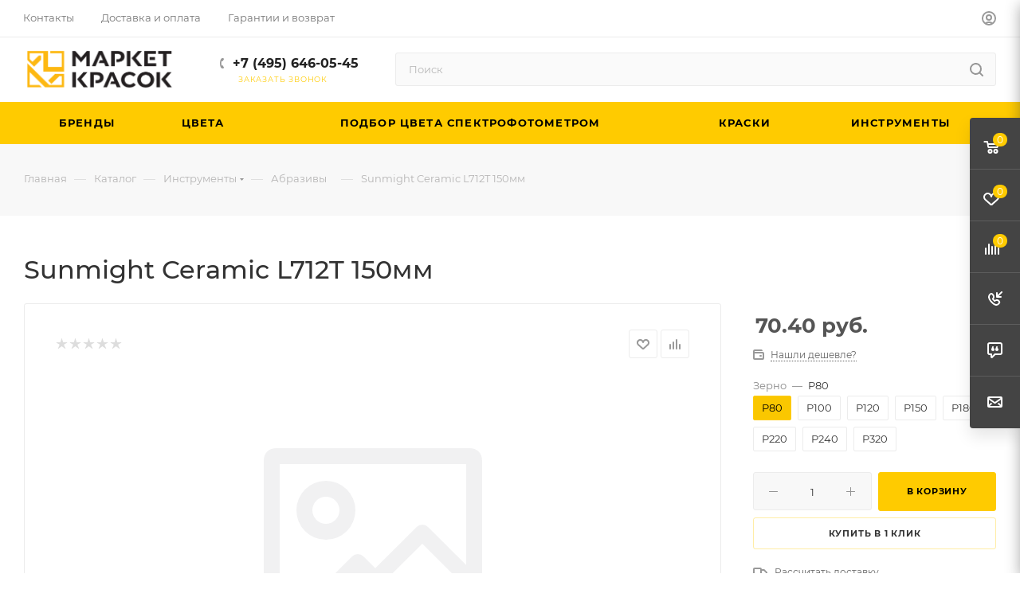

--- FILE ---
content_type: application/javascript
request_url: https://www.market-krasok.ru/bitrix/templates/aspro_max/js/select_offer_detail.min.js?v=2.3.1
body_size: 5951
content:
(function (window) {
    window.appAspro = window.appAspro || {}
  
    window.appAspro.skuDetailJSLoad = true
    
    
    function setDeliverySKU(th, obj) {
      var buyBlock = th.find(".offer_buy_block"),
        input_value = obj.CONFIG.MIN_QUANTITY_BUY;
  
      if (buyBlock.find("input[name=quantity]").length) {
        input_value = buyBlock.find("input[name=quantity]").val();
      }
  
      var $calculate = buyBlock.closest(".catalog_detail").find(".calculate-delivery");
      if ($calculate.length) {
        $calculate.each(function () {
          var $calculateSpan = $(this).find("span[data-event=jqm]").first();
  
          if ($calculateSpan.length) {
            var $clone = $calculateSpan.clone();
            $clone.attr("data-param-product_id", obj.ID).attr("data-param-quantity", input_value).removeClass("clicked");
            $clone.insertAfter($calculateSpan).on("click", function () {
              $(this).parent().addClass("loadings");
            });
            $calculateSpan.remove();
          }
  
          if ($(this).hasClass("with_preview")) {
            $(this).removeClass("inited");
  
            if (this.timerInitCalculateDelivery) {
              clearTimeout(this.timerInitCalculateDelivery);
            }
  
            var that = this;
            this.timerInitCalculateDelivery = setTimeout(function () {
              initCalculatePreview();
              that.timerInitCalculateDelivery = false;
            }, 1000);
          }
        });
  
        if (obj.CONFIG.ACTION === "ADD" && obj.CONFIG.CAN_BUY === true) {
          $calculate.show();
        } else {
          $calculate.hide();
        }
      }
  
      if (th.find(".cheaper_form").length) {
        var cheaper_form = th.find(".cheaper_form span");
        cheaper_form.data("autoload-product_name", obj.NAME);
        cheaper_form.data("autoload-product_id", obj.ID);
      }
  
      InitFancyBoxVideo();
  
      if (typeof obMaxPredictions === "object") {
        obMaxPredictions.showAll();
      }
    }
  
    function UpdatePropsSKU(container, obj) {
      if (!container.find(".js-offers-prop").length) {
        container = container.closest('.product-container')
      }
      const $props = container.find(".js-offers-prop:first");
      if ($props.length) {
        container.find(".js-prop").remove();
        if (obj["DISPLAY_PROPERTIES"]) {
          if (!Object.keys(obj["DISPLAY_PROPERTIES"]).length) {
            return;
          }
          if (!window["propTemplate"]) {
            let $clone = $props.clone();
            $clone.find("> *:not(:first-child)").remove();
            $clone.find(".js-prop-replace").removeClass("js-prop-replace").addClass("js-prop");
            $clone.find(".js-prop-title").text("#PROP_TITLE#");
            $clone.find(".js-prop-value").text("#PROP_VALUE#");
            $clone.find(".hint").remove();
            let cloneHtml = $clone.html();
            window["propTemplate"] = cloneHtml;
          }
  
          let html = "";
          for (let key in obj["DISPLAY_PROPERTIES"]) {
            let title = obj["DISPLAY_PROPERTIES"][key]["NAME"];
            let value = obj["DISPLAY_PROPERTIES"][key]["DISPLAY_VALUE"];
  
            let str = window["propTemplate"].replace("#PROP_TITLE#", title).replace("#PROP_VALUE#", value);
  
            html += str;
          }
          if (html) {
            $props[0].insertAdjacentHTML("beforeend", html);
          }
        }
      }
    }
  
    function UpdateGroupPropsSKU(wrapper, obj) {
      let container = wrapper.closest('.product-container');
      const $props = container.find(".js-offers-group-wrap:first");
      if ($props.length) {
        container.find(".js-offers-group").remove();
        container.find(".js-offers-group__item").remove();
        if (obj["DISPLAY_PROPERTIES"] && obj["PROPS_GROUP_HTML"]) {
          if (!Object.keys(obj["DISPLAY_PROPERTIES"]).length) {
            return;
          }
          let tmpDiv = document.createElement("div");
          tmpDiv.innerHTML = obj["PROPS_GROUP_HTML"];
          let offerPropGroups = tmpDiv.querySelectorAll(".js-offers-group");
          let noGroupContainer = container.find("[data-group-code='no-group']");
          if (offerPropGroups.length) {
            let groupCode, elementPropGroup;
            for (let keyGroup = 0; keyGroup < offerPropGroups.length; keyGroup++) {
              groupCode = offerPropGroups[keyGroup].getAttribute("data-group-code");
              elementPropGroup = container.find("[data-group-code='" + groupCode + "'] .js-offers-group__items-wrap");
              if (elementPropGroup.length) {
                elementPropGroup.append(offerPropGroups[keyGroup].querySelectorAll(".js-offers-group__item"));
              } else {
                if (noGroupContainer.length) {
                  noGroupContainer.before(offerPropGroups[keyGroup]);
                } else {
                  $props.append(offerPropGroups[keyGroup]);
                }
              }
            }
          }
        }
      }
    }
  
    function SetSliderPictSKU(wrapper, obj) {
      let detailContainer = wrapper.closest(".catalog_detail"),
        mainGalleryContainer = detailContainer.find('.detail-gallery-big');
        $gallery = detailContainer.find('.detail-gallery-big-slider:not(.detail-gallery-big-slider--magnifier)'),
        $galleryThumbWrap = detailContainer.find('.detail-gallery-big-slider-thumbs__inner'),
        $galleryThumb = detailContainer.find('.gallery-slider-thumb');
      
      if ($gallery.length && obj['GALLERY']) {
          const mainSlider = $gallery.data('swiper')
          const countPhoto = obj['GALLERY'].length
          const mainSlideClassList = $gallery.data('slideClassList');
          const slideHtml = [];
          const thumbsSlider = $galleryThumb.data('swiper');
          const thumbsSlideClassList = $galleryThumb.data('slideClassList');
          const slideThmbHtml = [];
          const bFastview = !!wrapper.closest(".fast_view_frame").length;
  
          if (countPhoto > 0) {
              for (let i in obj['GALLERY']) {
                  const image = obj['GALLERY'][i]
                  const title = (image['TITLE'] ? image['TITLE'] : obj['NAME'])
                  const alt = (image['ALT'] ? image['ALT'] : obj['NAME'])
                  if (typeof image === 'object') {
                      slideHtml.push(
                          '<div id="photo-' + i + '" class="' + mainSlideClassList + '">' +
                          '<a href="' + obj.GALLERY[i].BIG.src + '" data-fancybox="gallery' + (bFastview ? '_fast' : '') + '" class="detail-gallery-big__link popup_link fancy" title="' + title + '">' +
                          '<img class="detail-gallery-big__picture rounded3" src="' +
                          obj.GALLERY[i].SMALL.src + '" alt="' + alt + '" title="' + title + '" />' +
                          '</a>' +
                          '</div>'
                      );
                  }
              }
  
              if ($galleryThumb.length) {
                  if (countPhoto > 1) {
                      for (let i in obj['GALLERY']) {
                          const image = obj['GALLERY'][i]
                          const title = (image['TITLE'] ? image['TITLE'] : obj['NAME'])
                          const alt = (image['ALT'] ? image['ALT'] : obj['NAME'])
  
                          if (typeof image === 'object') {
                              slideThmbHtml.push(
                                  '<div id="thumb-photo-' + i + '" class="' + (i == 0 ? "swiper-slide-thumb-active " : '') + thumbsSlideClassList + '"' + 'data-big="' + obj.GALLERY[i].BIG.src + '">' +
                                  '<img class="gallery__picture" src="' +
                                  image.SMALL.src +
                                  '" alt="' + alt +
                                  '" title="' + title +
                                  '" data-xoriginalwidth="' + image.BIG.width +
                                  '" data-xoriginalheight="' + image.BIG.height + '" /> ' +
                                  '</div>'
                              );
                          }
                      }
                  }
                  $galleryThumb.attr('data-size', countPhoto)
              }
          } else {
              slideHtml.push(
                  '<div class="detail-gallery-big__item detail-gallery-big__item--big detail-gallery-big__item--no-image swiper-slide">' +
                  '<span ' + ' class="detail-gallery-big__link" >' +
                  '<img class="detail-gallery-big__picture one rounded3" src="' + appAspro.sku.mainItemForOffers.NO_PHOTO + '" alt="' +
                  obj.NAME + '" title="' + obj.NAME + '" />' +
                  '</span>' +
                  '</div>'
              );
          }
        
          //set image for send_gift
          if (countPhoto) {
            let newOfferImage = obj.GALLERY[0]["BIG"]["src"] ? obj.GALLERY[0]["BIG"]["src"] : obj.GALLERY[0]["SRC"];
            detailContainer.find('link[itemprop="image"]').attr("href", newOfferImage);
          }
        
          if (arAsproOptions["THEME"]["DETAIL_PICTURE_MODE"] == "MAGNIFIER") {
            var pict = "";
            
            if (obj.GALLERY && obj.GALLERY[0]) {
              pict =
                '<a href="javascript:void(0)" class="detail-gallery-big__link fancy_zoom line_link" title="' + obj.GALLERY[0].TITLE + '">' +
                '<img class="detail-gallery-big__picture rounded3 zoom_picture" border="0" src="' +
                obj.GALLERY[0].SMALL.src +
                '" alt="' +
                obj.GALLERY[0].ALT +
                '" title="' +
                obj.GALLERY[0].TITLE +
                '" data-xoriginal="' +
                obj.GALLERY[0].BIG.src +
                '" data-xoriginalwidth="' +
                obj.GALLERY[0].BIG.width +
                '" data-xoriginalheight="' +
                obj.GALLERY[0].BIG.height +
                '"/>' + 
                '</a>';
            } else {
              pict =
                '<span class="detail-gallery-big__link line_link" >' +
                '<img class="detail-gallery-big__picture one" border="0" src="' +
                appAspro.sku.mainItemForOffers.NO_PHOTO +
                '" alt="' +
                obj.NAME +
                '" title="' +
                obj.NAME +
                '" data-xoriginal2="' +
                appAspro.sku.mainItemForOffers.NO_PHOTO +
                '"/>' + 
                '</span>';
            }
            
            let xzoomPict = detailContainer.find(".line_link");
            if (xzoomPict.length) {
              xzoomPict.parent().html(pict);
            }
            InitZoomPict();
          }
  
          if (mainSlider !== undefined) {
              mainSlider.removeAllSlides();
              mainSlider.appendSlide(slideHtml);
              mainSlider.update();
          }
  
          if (thumbsSlider !== undefined) {
              thumbsSlider.removeAllSlides();
              thumbsSlider.appendSlide(slideThmbHtml);
              thumbsSlider.update();
          }
        
          detailContainer.find(".popup_video").remove();
          let popUpVideo = obj.POPUP_VIDEO ? obj.POPUP_VIDEO : appAspro.sku.mainItemForOffers.POPUP_VIDEO,
            bWithVideo = false;
  
          
          if (popUpVideo) {
            let popupHtml =
              '<div class="video-block popup_video ' +
              ' sm"><a class="various video_link image dark_link" href="' +
              popUpVideo +
              '" title="' +
              BX.message("POPUP_VIDEO") +
              '"><span class="play text-upper font_xs">' +
              /*BX.message("POPUP_VIDEO") +*/
              "</span></a></div>";
            if ($galleryThumbWrap.length) {
              $(popupHtml).appendTo($galleryThumbWrap);
              bWithVideo = true;
            } else if(bFastview) {
              let fastViewConteiner = detailContainer.find(".detail-stickers-wrap");
              if (fastViewConteiner.length) {
                $(popupHtml).appendTo(fastViewConteiner);
                bWithVideo = true;
              }
            }
          }
        
          if (bWithVideo) { 
            mainGalleryContainer.addClass('detail-gallery-big--with-video');
          } else {
            mainGalleryContainer.removeClass('detail-gallery-big--with-video');
          }
  
          InitFancyBox();
          InitFancyBoxVideo();
      }
    }
  
    function SetArticleSKU(wrapper, obj) {
      wrapper = wrapper.closest('.catalog_detail')
      let articleBlock = wrapper.find(".product-info-headnote__article .article");
      if (articleBlock) {
        var article_text = obj.ARTICLE ? obj.ARTICLE : "";
        if (!article_text && obj.SHOW_ARTICLE_SKU == "Y" && appAspro.sku.mainItemForOffers.ARTICLE) {
          article_text = appAspro.sku.mainItemForOffers.ARTICLE;
        }
        if (articleBlock.find(".article__value").length) {
          articleBlock.find(".article__value").text(article_text);
        }
        if (article_text) {
          articleBlock.show();
        } else {
          articleBlock.hide();
        }
        let article_name = obj.ARTICLE_NAME ? obj.ARTICLE_NAME : "";
        if (article_name && articleBlock.find(".article__title").length) {
          articleBlock.find(".article__title").text(article_name + ":");
        }
      }
    }
  
    function SetHrefSKU(wrapper, obj) {
      let titleHref = wrapper.find(".fast-view-title"),
        bottomHref = wrapper.find(".bottom-href-fast-view");
      if (titleHref.length) {
        titleHref.attr("href", obj.URL);
      }
      if (bottomHref.length) {
        bottomHref.attr("href", obj.URL);
      }
    }
  
    function SetServicesSKU(wrapper, obj) {
      var servWrap = wrapper.closest(".product-container").find(".buy_services_wrap");
      if (servWrap.length) {
        servWrap.attr("data-parent_product", obj["ID"]);
        servWrap.find(".services-item").each(function () {
          var serviceItem = $(this);
          var basketItem = arBasketAspro.SERVICES[serviceItem.attr("data-item_id") + "_" + obj["ID"]];
          
          if (typeof basketItem != "undefined" && basketItem["basket_id"]) {
            serviceItem.find('input[name="buy_switch_services"]').prop("checked", true);
            serviceItem.find('.counter_block input[name="quantity"]').val(basketItem.quantity);
            serviceItem.addClass("services_on");
          } else {
            serviceItem.removeClass("services_on");
            serviceItem.find('input[name="buy_switch_services"]').prop("checked", false);
          }
        });
      }
    }
  
    function SetTitleSKU(wrapper, obj) {
      if (arMaxOptions["THEME"]["CHANGE_TITLE_ITEM_DETAIL"] == "Y") {
        var skuName =
          typeof obj.IPROPERTY_VALUES === "object" && obj.IPROPERTY_VALUES.ELEMENT_PAGE_TITLE
            ? obj.IPROPERTY_VALUES.ELEMENT_PAGE_TITLE
            : obj.NAME;
        var skuWindowTitle =
          typeof obj.IPROPERTY_VALUES === "object" && obj.IPROPERTY_VALUES.ELEMENT_META_TITLE
            ? obj.IPROPERTY_VALUES.ELEMENT_META_TITLE
            : obj.NAME;
        var bFastView = wrapper.find(".fastview-product").length;
        if (bFastView) {
          wrapper.find(".fast-view-title").html(skuName);
        } else {
          $("h1").html(skuName);
          document.title = skuWindowTitle + "" + appAspro.sku.mainItemForOffers.POSTFIX;
          if (typeof ItemObj == "object") {
            ItemObj.TITLE = skuName;
            ItemObj.WINDOW_TITLE = skuWindowTitle;
          }
        }
      }
      $('.catalog_detail input[data-sid="PRODUCT_NAME"]').attr("value", $("h1").text());
    }
  
    function setDescriptionSKU(wrapper, obj) {
      var block = wrapper,
        detailTextBlock = block.closest(".product-container").find(".detail-text-wrap"),
        previewTextBlock = block.find(".preview-text-replace");
      if (detailTextBlock.length && appAspro.sku.mainItemForOffers.SHOW_SKU_DESCRIPTION) {
        if (obj.DETAIL_TEXT.length) {
          $(".detail-text-wrap").html(obj.DETAIL_TEXT);
        } else if (appAspro.sku.mainItemForOffers.DETAIL_TEXT.length) {
          $(".detail-text-wrap").html(appAspro.sku.mainItemForOffers.DETAIL_TEXT);
        }
      }
      if (previewTextBlock.length && appAspro.sku.mainItemForOffers.SHOW_SKU_DESCRIPTION) {
        if (obj.PREVIEW_TEXT.length) {
          previewTextBlock.html(obj.PREVIEW_TEXT);
        } else if (appAspro.sku.mainItemForOffers.PREVIEW_TEXT.length) {
          previewTextBlock.html(appAspro.sku.mainItemForOffers.PREVIEW_TEXT);
        }
      }
    }
  
    function setOfferSetSKU(wrapper, obj) {
      var mainWrap = wrapper.closest(".product-container"),
        offerSet = mainWrap.find("[data-offerSetId]"),
        currentOfferSet = mainWrap.find("[data-offerSetId=" + obj["ID"] + "]");
      if (offerSet.length) {
        offerSet.hide();
      }
      if (offerSet.length) {
        currentOfferSet.show();
      }
    }
  
    function SetViewedSKU(obj) {
      var arPriceItem = obj.MIN_PRICE;
        
      setViewedProduct(obj.ID, {
        PRODUCT_ID: appAspro.sku.mainItemForOffers.PRODUCT_ID,
        IBLOCK_ID: obj.IBLOCK_ID,
        NAME: obj.NAME,
        DETAIL_PAGE_URL: obj.URL,
        PICTURE_ID: obj.PREVIEW_PICTURE_FIELD
          ? obj.PREVIEW_PICTURE_FIELD.ID
          : obj.PARENT_PICTURE
            ? obj.PARENT_PICTURE.ID
            : obj.GALLERY.length
              ? obj.GALLERY[0].ID
              : false,
        CATALOG_MEASURE_NAME: obj.MEASURE,
        MIN_PRICE: arPriceItem,
        CAN_BUY: obj.CONFIG.CAN_BUY ? "Y" : "N",
        IS_OFFER: "Y",
        WITH_OFFERS: "N",
      });
    }
  
    function SetAdditionalGallerySKU(wrapper, obj) {
      var $gallery = wrapper.closest(".product-container").find(".additional-gallery");
  
      if (window.scrollTabsTimeout !== undefined) {
        clearTimeout(window.scrollTabsTimeout);
      }
      if (typeof ResizeScrollTabs === 'function') {
        window.scrollTabsTimeout = setTimeout(
          ResizeScrollTabs,
          20
        );
      }
  
      if ($gallery.length) {
        var bHidden = $gallery.hasClass("hidden"),
          bigGallery = $gallery.find(".big-gallery-block .owl-carousel"),
          smallGallery = $gallery.find(".small-gallery-block .row"),
          slideBigHtml = (slideSmallHtml = ""),
          descTab = $('.nav.nav-tabs [href="#desc"]').closest("li");
  
  
        var galleryItems = obj.ADDITIONAL_GALLERY.concat(appAspro.sku.mainItemForOffers.ADDITIONAL_GALLERY);
  
        if (galleryItems.length) {
          if (bHidden) {
            $gallery.removeClass("hidden");
            bigGallery.removeClass("owl-hidden");
            descTab.removeClass("hidden");
          }
  
          $gallery
            .find(".switch-item-block .switch-item-block__count-wrapper--small .switch-item-block__count-value")
            .text(galleryItems.length);
          $gallery
            .find(".switch-item-block .switch-item-block__count-wrapper--big .switch-item-block__count-value")
            .text(1 + "/" + galleryItems.length);
  
          for (var i in galleryItems) {
            if (typeof galleryItems[i] == "object") {
              slideBigHtml +=
                '<div class="item">' +
                '<a href="' +
                galleryItems[i].DETAIL.SRC +
                '" data-fancybox="big-gallery" class="fancy"><img class="picture" border="0" src="' +
                galleryItems[i].PREVIEW.src +
                '" alt="' +
                galleryItems[i].ALT +
                '" title="' +
                galleryItems[i].TITLE +
                '" /></a>' +
                "</div>";
  
              slideSmallHtml +=
                '<div class="col-md-3"><div class="item">' +
                '<a href="' +
                galleryItems[i].DETAIL.SRC +
                '" data-fancybox="small-gallery" class="fancy"><img class="picture" border="0" src="' +
                galleryItems[i].PREVIEW.src +
                '" alt="' +
                galleryItems[i].ALT +
                '" title="' +
                galleryItems[i].TITLE +
                '" /></a>' +
                "</div></div>";
            }
          }
  
          bigGallery.html(slideBigHtml);
          smallGallery.html(slideSmallHtml);
  
          if (bigGallery.data("owl.carousel") !== undefined) bigGallery.data("owl.carousel").destroy();
  
          InitOwlSlider();
          InitFancyBox();
          typeof ResizeScrollTabs === 'function' && ResizeScrollTabs();
        } else {
          $gallery.addClass("hidden");
          if ($gallery.closest('.tab-pane').find(".ordered-block").length <= 1 && $gallery.closest('.tab-pane').find(".detail-text-wrap").length === 0) {
            descTab.addClass("hidden");
            if (typeof SetActiveTab === "function") {
              SetActiveTab($(wrapper.closest(".product-container").find(".tabs > .nav-tabs > li")));
            }
            typeof ResizeScrollTabs === 'function' && ResizeScrollTabs();
          }
        }
      }
    }
  
    BX.addCustomEvent('onFinalActionSKUInfo', function (eventdata) {
      if (eventdata) {
        let wrapper = eventdata.wrapper;
        let objOffer = eventdata.offer;
        let isDetail = wrapper.hasClass('product-main');
        let isFastView = wrapper.find('.fastview-product').length;
        
        if (isDetail) {
          if (appAspro.sku.mainItemForOffers.hasOwnProperty('OID') && appAspro.sku.mainItemForOffers.OID && !isFastView) {
              setLocationSKU(objOffer.ID, appAspro.sku.mainItemForOffers.OID);
          }
          setDescriptionSKU(wrapper, objOffer);
          setDeliverySKU(wrapper, objOffer);
          UpdatePropsSKU(wrapper, objOffer);
          UpdateGroupPropsSKU(wrapper, objOffer);
          SetSliderPictSKU(wrapper, objOffer);
          SetArticleSKU(wrapper, objOffer);
          SetServicesSKU(wrapper, objOffer);
          SetTitleSKU(wrapper, objOffer);
          SetViewedSKU(objOffer);
          SetAdditionalGallerySKU(wrapper, objOffer);
          setOfferSetSKU(wrapper, objOffer);
          if (typeof setNewHeader === "function" && arMaxOptions["THEME"]["SHOW_HEADER_GOODS"] === "Y") {
            setNewHeader(objOffer);
          }
          if (isFastView) {
            SetHrefSKU(wrapper, objOffer);
          }
        }
      }
    });
  })(window);

--- FILE ---
content_type: application/javascript
request_url: https://www.market-krasok.ru/bitrix/templates/aspro_max/js/select_offer_func.min.js?v=2.3.1
body_size: 9108
content:
window.appAspro = window.appAspro || {}

if (!window.appAspro.sku) {
  window.appAspro.sku = {
    xhr: {},
    obOffers: {},
    mainItemForOffers: {},
    init: function (options) {
      const optionDefault = {
        containerClass: '.bx_catalog_item_scu.js-selected',
        depth: 0,
        strPropValue: '',
        selectedValues: '',
        showAbsent: true,
        isDetail: false
      };
      this.options = Object.assign({}, optionDefault, options);
      
    },
    
    GetRowValues: function (arFilter, index, offersTree) {
      var i = 0,
        j,
        arValues = [],
        boolSearch = false,
        boolOneSearch = true;

      if (0 === arFilter.length) {
        for (i = 0; i < offersTree.length; i++) {
          if (!BX.util.in_array(offersTree[i].TREE[index], arValues))
            arValues[arValues.length] = offersTree[i].TREE[index].toString();
        }
        boolSearch = true;
      } else {
        for (i = 0; i < offersTree.length; i++) {
          boolOneSearch = true;
          for (j in arFilter) {
            if (arFilter[j].toString() !== offersTree[i].TREE[j].toString()) {
              boolOneSearch = false;
              break;
            }
          }

          if (boolOneSearch) {
            if (!BX.util.in_array(offersTree[i].TREE[index], arValues))
              arValues[arValues.length] = offersTree[i].TREE[index].toString();
            boolSearch = true;
          }
        }
      }
      return (boolSearch ? arValues : false);
    },

    GetCanBuy: function (arFilter, offersTree) {
      var i = 0,
        j,
        boolSearch = false,
        boolOneSearch = true;

      for (i = 0; i < offersTree.length; i++) {
        boolOneSearch = true;
        for (j in arFilter) {
          if (arFilter[j].toString() !== offersTree[i].TREE[j].toString()) {
            boolOneSearch = false;
            break;
          }
        }
        if (boolOneSearch) {
          if (offersTree[i].CAN_BUY) {
            boolSearch = true;
            break;
          }
        }
      }
      return boolSearch;
    },

    decodeHtmlEntity: function (str) {
      return str.replace(/&#(\d+);/g, function (match, dec) {
        return String.fromCharCode(dec);
      });
    },

    checkPriceRange: function (quantity, obj) {
      if (typeof quantity === 'undefined' || !obj.PRICE_MATRIX)
        return;

      var range, found = false, rangeSelected = '';
      for (var i in obj.PRICE_MATRIX.ROWS) {
        if (obj.PRICE_MATRIX.ROWS.hasOwnProperty(i)) {
          range = obj.PRICE_MATRIX.ROWS[i];
          if (
            parseInt(quantity) >= parseInt(range.QUANTITY_FROM)
            && (
              range.QUANTITY_TO == '0'
              || parseInt(quantity) <= parseInt(range.QUANTITY_TO)
            )
          ) {
            found = true;
            return i;
          }
        }
      }

      if (!found && (range = this.getMinPriceRange(obj))) {
        rangeSelected = range;

        return rangeSelected;
      }

      for (var k in obj.ITEM_PRICES) {
        if (obj.ITEM_PRICES.hasOwnProperty(k)) {
          if (k == rangeSelected) {
            return k;
          }
        }
      }
    },

    getMinPriceRange: function (obj) {
      var range, found = '';

      for (var i in obj.PRICE_MATRIX.ROWS) {
        if (obj.PRICE_MATRIX.ROWS.hasOwnProperty(i)) {
          if (
            !range
            || parseInt(obj.PRICE_MATRIX.ROWS[i].QUANTITY_FROM) < parseInt(range.QUANTITY_FROM)
          ) {
            range = obj.PRICE_MATRIX.ROWS[i];
            found = i;
          }
        }
      }

      return i;
    },

    /*set blocks*/
    setActualDataBlock: function (th, obj) {
      /*wish|like*/
      this.setLikeBlock(th, '.like_icons .wish_item_button', obj, 'DELAY');
      this.setLikeBlock(th, '.like_icons .compare_item_button', obj, 'COMPARE');
      /**/

      /*buy*/
      this.setBuyBlock(th, obj);
      /**/

      if (this.options.isDetail) {
        /*wish|like*/
        this.setLikeBlock($('.product-container'), '.product-info-headnote__toolbar .wish_item_button', obj, 'DELAY');
        this.setLikeBlock($('.product-container'), '.product-info-headnote__toolbar .compare_item_button', obj, 'COMPARE');
        /**/
        /*store amount block*/
        if (typeof setElementStore === "function") {
          setElementStore("", obj.ID);
        }
        /**/
      }
    },
    /**/

    /*set compare/wish*/
    setLikeBlock: function (th, className, obj, type) {
      var block = th;

      block.find(className).attr('data-item', obj.ID);
      block.find(className).find('span').attr('data-item', obj.ID);

      if (arBasketAspro[type]) {
        block.find(className).find('.to').removeClass('added').css('display', 'block');
        block.find(className).find('.in').hide();

        if (arBasketAspro[type][obj.ID] !== undefined) {
          block.find(className).find('.to').hide();
          block.find(className).find('.in').addClass('added').css('display', 'block');
        }
      }
    },
    /**/

    /*set buy*/
    setBuyBlock: function (th, obj, index) {
      
      $.urlParam = function(name){
        var params = new RegExp('[\?&]' + name + '=([^&#]*)').exec(window.location.href);
        var paramResult = "";
        if(Array.isArray(params)) {
          var paramResult =  "-" + params[1];         
        }
        return paramResult;
      } 

      var buyBlock = th.find('.offer_buy_block').first(),
        input_value = obj.CONFIG.MIN_QUANTITY_BUY,
        bList = (buyBlock.find('.counter_wrapp.list').length),
        bShowCounter = (!this.options.isDetail && obj.CONFIG.OPTIONS.USE_PRODUCT_QUANTITY_LIST) || (this.options.isDetail && obj.CONFIG.OPTIONS.USE_PRODUCT_QUANTITY_DETAIL);

      if (buyBlock.find('.counter_wrapp .counter_block').length)
        buyBlock.find('.counter_wrapp .counter_block').attr('data-item', obj.ID + $.urlParam('tint_color'));

      if (typeof window["obSkuQuantys"][obj.ID] != "undefined")
        input_value = window["obSkuQuantys"][obj.ID];

      if ((bShowCounter && obj.CONFIG.ACTION == "ADD") && obj.CAN_BUY) {
        var max = (obj.CONFIG.MAX_QUANTITY_BUY > 0 ? "data-max='" + obj.CONFIG.MAX_QUANTITY_BUY + "'" : ""),
          min = obj.CONFIG.SET_MIN_QUANTITY_BUY ? "data-min='" + obj.CONFIG.MIN_QUANTITY_BUY + "'" : "",
          counterHtml = '<span class="minus dark-color"' + min + '><i class="svg inline  svg-inline-wish ncolor colored1" aria-hidden="true"><svg width="11" height="1" viewBox="0 0 11 1"><rect width="11" height="1" rx="0.5" ry="0.5"></rect></svg></i></span>' +
            '<input type="text" class="text" name="' + obj.PRODUCT_QUANTITY_VARIABLE + '" value="' + input_value + '" />' +
            '<span class="plus dark-color" ' + max + '><i class="svg inline  svg-inline-wish ncolor colored1" aria-hidden="true"><svg width="11" height="11" viewBox="0 0 11 11"><path d="M1034.5,193H1030v4.5a0.5,0.5,0,0,1-1,0V193h-4.5a0.5,0.5,0,0,1,0-1h4.5v-4.5a0.5,0.5,0,0,1,1,0V192h4.5A0.5,0.5,0,0,1,1034.5,193Z" transform="translate(-1024 -187)"></path></svg></i></span>';

        if (arBasketAspro["BASKET"] && arBasketAspro["BASKET"][obj.ID] !== undefined) {
          if (buyBlock.find('.counter_wrapp .counter_block').length) {
            buyBlock.find('.counter_wrapp .counter_block').hide();
          }
          else {
            if (bList || this.options.isDetail)
              buyBlock.find('.counter_wrapp').prepend('<div class="counter_block_inner"><div class="counter_block ' + (this.options.isDetail ? 'md' : 'big') + '" data-item="' + obj.ID + $.urlParam('tint_color') + '"></div></div>');
            else
              buyBlock.find('.counter_wrapp').prepend('<div class="counter_block big" data-item="' + obj.ID + $.urlParam('tint_color') + '"></div>');
            buyBlock.find('.counter_wrapp .counter_block').html(counterHtml).hide();
          }
        }
        else {
          if (buyBlock.find('.counter_wrapp .counter_block').length) {
            buyBlock.find('.counter_wrapp .counter_block_inner').show();
            buyBlock.find('.counter_wrapp .counter_block').html(counterHtml).show();
          }
          else {
            if (bList || this.options.isDetail)
              buyBlock.find('.counter_wrapp').prepend('<div class="counter_block_inner"><div class="counter_block ' + (this.options.isDetail ? 'md' : 'big') + '" data-item="' + obj.ID + $.urlParam('tint_color') + '"></div></div>');
            else
              buyBlock.find('.counter_wrapp').prepend('<div class="counter_block big" data-item="' + obj.ID + $.urlParam('tint_color') + '"></div>');
            buyBlock.find('.counter_wrapp .counter_block').html(counterHtml);
          }
        }
      }
      else {
        if (buyBlock.find('.counter_wrapp .counter_block').length)
          buyBlock.find('.counter_wrapp .counter_block').hide();
      }

      var className = ((obj.CONFIG.ACTION == "ORDER") || !obj.CAN_BUY || !bShowCounter || (obj.CONFIG.ACTION == "SUBSCRIBE" && obj.CATALOG_SUBSCRIBE == "Y") ? "wide" : "");

      if (obj.CAN_BUY) {
        let spanOCB = th.find('.like_icons.block .wrapp_one_click [data-item]');
        if (spanOCB) {
          spanOCB.attr('data-item', obj.ID + $.urlParam('tint_color'));
          spanOCB.attr('data-iblockID', obj.IBLOCK_ID);
          spanOCB.attr('data-quantity', obj.CONFIG.MIN_QUANTITY_BUY);
          spanOCB.attr('onclick', 'oneClickBuy(\'' + obj.ID + $.urlParam('tint_color') + '\', \'' + obj.IBLOCK_ID_PARENT + '\', this)')
        }
      }

      if (buyBlock.find('.button_block').length) {
        if (arBasketAspro["BASKET"] && arBasketAspro["BASKET"][obj.ID + $.urlParam('tint_color')] !== undefined) {
          buyBlock.find('.button_block').addClass('wide').html(obj.HTML);
          markProductAddBasket(obj.ID + $.urlParam('tint_color'));
        }
        else {
          if (className) {
            buyBlock.find('.button_block').addClass('wide').html(obj.HTML);
            if (arBasketAspro["SUBSCRIBE"] && arBasketAspro["SUBSCRIBE"][obj.ID + $.urlParam('tint_color')] !== undefined)
              markProductSubscribe(obj.ID + $.urlParam('tint_color'));
          }
          else {
            buyBlock.find('.button_block').removeClass('wide').html(obj.HTML);
          }
        }
      }
      else {
        buyBlock.find('.counter_wrapp').append('<div class="button_block ' + className + '">' + obj.HTML + '</div>');
        if (arBasketAspro["BASKET"] && arBasketAspro["BASKET"][obj.ID + $.urlParam('tint_color')] !== undefined)
          markProductAddBasket(obj.ID + $.urlParam('tint_color'));
        if (arBasketAspro["SUBSCRIBE"] && arBasketAspro["SUBSCRIBE"][obj.ID + $.urlParam('tint_color')] !== undefined)
          markProductSubscribe(obj.ID) + $.urlParam('tint_color');
      }

      if (th.closest('.list').length) // is list view
      {
        var inner = buyBlock.parent();

        if (inner.find('.wrapp-one-click').length)
          inner.find('.wrapp-one-click').remove();

        if (obj.CONFIG.ACTION !== "NOTHING") {
          inner.append(obj.ONE_CLICK_BUY_HTML);
        }
        else {
          if (inner.find('.wrapp-one-click').length)
            inner.find('.wrapp-one-click').remove();
        }
      }

      //detail ocb
      if (th.closest('.product-main').length) // is detail view
      {
        if (buyBlock.find('.wrapp-one-click').length)
          buyBlock.find('.wrapp-one-click').remove();

        if (obj.CONFIG.ACTION !== "NOTHING") {
          buyBlock.append(obj.ONE_CLICK_BUY_HTML);
        }
      }

      buyBlock.fadeIn();
      buyBlock.find('.counter_wrapp .counter_block input').data('product', 'offersTree');
      this.setPriceAction(obj, 'Y', '', th);
    },
    /**/

    setPriceAction: function (obj, sku, change, wrapper) {
      if (obj == "" || typeof obj === "undefined")
        obj = this.obOffers[wrapper.find('.counter_wrapp:first').data('index')];
        console.log(obj);
      var measure = obj.MEASURE && obj.SHOW_MEASURE == "Y" ? obj.MEASURE : '';
      var check_quantity = '',
        currentPriceSelected = '',
        is_sku = (typeof sku !== 'undefined' && sku == 'Y');

      window["obSkuQuantys"][obj.ID] = obj.CONFIG.MIN_QUANTITY_BUY;
      if (wrapper.find('input[name=quantity]:first').length)
        window["obSkuQuantys"][obj.ID] = wrapper.find('input[name=quantity]:first').val();

      if (obj.USE_PRICE_COUNT && obj.PRICE_MATRIX) {
        currentPriceSelected = this.checkPriceRange(window["obSkuQuantys"][obj.ID], obj);
        if (obj.PRICE_MATRIX_HTML) {
          this.setPriceMatrix(obj.PRICE_MATRIX_HTML, obj, currentPriceSelected, wrapper);
        } else {
          if ('PRICES' in obj && obj.PRICES) {
            this.setPrice(obj.PRICES, measure, obj, wrapper);
          }
          obj.noSetPrice = true
          this.setPriceMatrix(obj.PRICE_MATRIX_HTML, obj, currentPriceSelected, wrapper);
        }
      }
      else {
        if ('PRICES' in obj && obj.PRICES) {
          this.setPrice(obj.PRICES, measure, obj, wrapper);
        }
      }

      wrapper.find(".cost .with_matrix.price_matrix_wrapper").removeClass("no-popup");
      if (!wrapper.find(".cost .js_price_wrapper .more-item-info").length) {
        wrapper.find(".cost .with_matrix.price_matrix_wrapper").addClass("no-popup");
      }

      if (arMaxOptions['THEME']['SHOW_TOTAL_SUMM'] == 'Y') {
        if (obj.check_quantity)
          check_quantity = 'Y';
        else {
          var check_quantity = ((typeof change !== 'undefined' && change == 'Y') ? change : '');
          if (check_quantity)
            obj.check_quantity = true;
        }

        check_quantity = is_sku = '';

        if (typeof obj.ITEM_PRICES[currentPriceSelected] !== 'undefined') {
          setPriceItem(wrapper, window["obSkuQuantys"][obj.ID], obj.ITEM_PRICES[currentPriceSelected].DISCOUNT_PRICE, check_quantity, is_sku);
        }
        else {
          setPriceItem(wrapper, window["obSkuQuantys"][obj.ID], obj.MIN_PRICE.DISCOUNT_VALUE, check_quantity, is_sku);
        }
      }
    },


    setPriceMatrix: function (sPriceMatrix, obj, currentPriceSelected, wrapper) {
      if (wrapper.find('.cost').length) {
        var measure = obj.MEASURE && obj.SHOW_MEASURE == "Y" ? obj.MEASURE : '',
          strPrice = '';
        strPrice = getCurrentPrice(obj.ITEM_PRICES[currentPriceSelected].DISCOUNT_PRICE, obj.ITEM_PRICES[currentPriceSelected].CURRENCY, obj.ITEM_PRICES[currentPriceSelected].PRINT_DISCOUNT_PRICE);
        if (measure)
          strPrice += '<span class="price_measure">/' + measure + '</span>';
        wrapper.find('.not_matrix').hide();
        wrapper.find('.with_matrix .price_value_block').html(strPrice);

        if (obj.SHOW_OLD_PRICE) {
          if (parseFloat(obj.ITEM_PRICES[currentPriceSelected].PRICE) > parseFloat(obj.ITEM_PRICES[currentPriceSelected].DISCOUNT_PRICE)) {
            wrapper.find('.with_matrix .discount .values_wrapper').html(getCurrentPrice(obj.ITEM_PRICES[currentPriceSelected].PRICE, obj.ITEM_PRICES[currentPriceSelected].CURRENCY, obj.ITEM_PRICES[currentPriceSelected].PRINT_PRICE));
            wrapper.find('.with_matrix .discount').css('display', '');
          }
          else {
            wrapper.find('.with_matrix .discount').html('');
            wrapper.find('.with_matrix .discount').css('display', 'none');
          }
        }
        else {
          wrapper.find('.with_matrix .discount').html('');
          wrapper.find('.with_matrix .discount').css('display', 'none');
        }

        if (obj.ITEM_PRICES[currentPriceSelected].PERCENT > 0) {
          if (obj.SHOW_DISCOUNT_PERCENT_NUMBER) {
            if (obj.ITEM_PRICES[currentPriceSelected].PERCENT > 0 && obj.ITEM_PRICES[currentPriceSelected].PERCENT < 100) {
              if (!wrapper.find('.with_matrix .sale_block .sale_wrapper .value').length)
                $('<div class="value"></div>').insertBefore(wrapper.find('.with_matrix .sale_block .sale_wrapper .text'));

              wrapper.find('.with_matrix .sale_block .sale_wrapper .value').html('-<span>' + obj.ITEM_PRICES[currentPriceSelected].PERCENT + '</span>%');
            }
            else {
              if (wrapper.find('.with_matrix .sale_block .sale_wrapper .value').length)
                wrapper.find('.with_matrix .sale_block .sale_wrapper .value').remove();
            }
          }

          wrapper.find('.with_matrix .sale_block .text .values_wrapper').html(getCurrentPrice(obj.ITEM_PRICES[currentPriceSelected].DIFF, obj.ITEM_PRICES[currentPriceSelected].CURRENCY, obj.ITEM_PRICES[currentPriceSelected].PRINT_DIFF));
          wrapper.find('.with_matrix .sale_block').show();
        }
        else {
          wrapper.find('.with_matrix .sale_block').hide();
        }

        wrapper.find('.sale_block.normal').hide();
        wrapper.find('.with_matrix').show();

        if (obj.SHOW_DISCOUNT_PERCENT) {
          wrapper.find('.cost > .price:not(.discount)').closest('.cost').find('.sale_block:not(.matrix)').hide();
          wrapper.find('.cost > .price:not(.discount)').closest('.cost').find('.sale_block:not(.matrix) .text span').html('');
        }

        if (!obj.noSetPrice) {
          wrapper.find('.cost .js_price_wrapper').html(obj.PRICE_MATRIX_HTML);
          if (obj.SHOW_POPUP_PRICE)
            wrapper.find('.cost .js_price_wrapper').append('<div class="js-show-info-block more-item-info rounded3 bordered-block text-center"><i class="svg inline  svg-inline-fw" aria-hidden="true"><svg xmlns="http://www.w3.org/2000/svg" width="8" height="2" viewBox="0 0 8 2"><path data-name="Ellipse 292 copy 3" class="cls-1" d="M320,4558a1,1,0,1,1-1,1A1,1,0,0,1,320,4558Zm-3,0a1,1,0,1,1-1,1A1,1,0,0,1,317,4558Zm6,0a1,1,0,1,1-1,1A1,1,0,0,1,323,4558Z" transform="translate(-316 -4558)"></path></svg></i></div>');

        } else {
          wrapper.find('.cost .js_price_wrapper > .price_matrix_wrapper ').hide();
        }

        var eventdata = { product: wrapper, measure: measure, config: this.config, offer: obj, obPrice: obj.ITEM_PRICES[currentPriceSelected] };
        BX.onCustomEvent('onAsproSkuSetPriceMatrix', [eventdata])
      }
    },

    setPrice: function (obPrices, measure, obj, wrapper) {
      if (wrapper.find('.cost.prices').length) {
        var measure = obj.MEASURE && obj.SHOW_MEASURE == "Y" ? obj.MEASURE : '',
          product = wrapper,
          obPrices = obj.PRICES;
          
        if (typeof (obPrices) == 'object') {
          wrapper.find('.with_matrix').hide();
          wrapper.find('.cost .js_price_wrapper').html(obj.PRICES_HTML);

          var eventdata = { product: product, measure: measure, config: this.config, offer: obj, obPrices: obPrices };
          BX.onCustomEvent('onAsproSkuSetPrice', [eventdata])
        }
      }
    },

    /*set store quantity*/
    setQuantityStore: function (wrapper, ob, text, html) {
      let $wrappers = wrapper;
      if (wrapper.hasClass('product-main')) {
        // there 2 places to replace in detail page (desktop & mobile)
        $wrappers = wrapper.closest('.catalog_detail').find('.product-main');
      }

      if (parseFloat(ob.MAX_QUANTITY) > 0)
        $wrappers.find('.item-stock .icon').removeClass('order').addClass('stock');
      else
        $wrappers.find('.item-stock .icon').removeClass('stock').addClass('order');

      $wrappers.find('.item-stock .icon + span').html(text);
      // $wrappers.find('.item-stock').addClass('js-show-stores').data('id', ob.ID);
      $wrappers.find('.item-stock').data('id', ob.ID);

      $wrappers.find('.sa_block .js-info-block').remove();
    },

    UpdateImages: function (wrapper, obj) {
      if (obj.GALLERY && !wrapper.hasClass("table-view__item")) {
        let obOfferGalery = $(obj.GALLERY_HTML).children();
        wrapper.find('.image_wrapper_block .thumb').html(obOfferGalery);
      }
      else {
        if (!!obj.PICTURE) {
          wrapper.find('.thumb img').attr('src', obj.PICTURE);
        }
      }
    },

    UpdateName: function (wrapper, obj) {
      if (!this.options.isDetail && arMaxOptions["THEME"]["CHANGE_TITLE_ITEM_LIST"] === "Y") {
        var skuName = typeof obj.IPROPERTY_VALUES === 'object' && obj.IPROPERTY_VALUES.ELEMENT_PAGE_TITLE ? obj.IPROPERTY_VALUES.ELEMENT_PAGE_TITLE : obj.NAME;

        var skuAlt = typeof obj.PREVIEW_PICTURE_FIELD === 'object' && obj.PREVIEW_PICTURE_FIELD.DESCRIPTION ? obj.PREVIEW_PICTURE_FIELD.DESCRIPTION : (typeof obj.IPROPERTY_VALUES === 'object' && obj.IPROPERTY_VALUES.ELEMENT_PREVIEW_PICTURE_FILE_ALT ? obj.IPROPERTY_VALUES.ELEMENT_PREVIEW_PICTURE_FILE_ALT : obj.NAME);

        var skuTitle = typeof obj.PREVIEW_PICTURE_FIELD === 'object' && obj.PREVIEW_PICTURE_FIELD.DESCRIPTION ? obj.PREVIEW_PICTURE_FIELD.DESCRIPTION : (typeof obj.IPROPERTY_VALUES === 'object' && obj.IPROPERTY_VALUES.ELEMENT_PREVIEW_PICTURE_FILE_TITLE ? obj.IPROPERTY_VALUES.ELEMENT_PREVIEW_PICTURE_FILE_TITLE : obj.NAME);
        
        wrapper.find('.item-title span').html(skuName)
        wrapper.find('.image_wrapper_block img').attr('alt', this.decodeHtmlEntity(skuAlt))
        wrapper.find('.image_wrapper_block img').attr('title', this.decodeHtmlEntity(skuTitle))
      }
    },

    UpdateLink: function (wrapper, obj) {
      if (!!obj.URL) {
        var arUrl = obj.URL.split("?");
        if (arUrl.length > 1 && wrapper.find('.item-title > a').length > 0) {
          var arUrl2 = wrapper.find('.item-title > a').attr('href').split("?");
          if (arUrl2.length > 1) {
            const fastViewBlock = wrapper.find('[data-name="fast_view"]')
            const newUrl = wrapper.find('.item-title > a').attr('href').replace(arUrl2[1], arUrl[1]);
            wrapper.find('.item-title > a').attr('href', newUrl);
            wrapper.find('.thumb').attr('href', newUrl);
            wrapper.find('.thumb').removeClass('shine');
            if (fastViewBlock.length) {
              fastViewBlock.attr('data-param-item_href', encodeURIComponent(newUrl));
              fastViewBlock.parent().html(fastViewBlock.parent().html()); //need for correct jqm url when you change offers
            }
          }
        }
      }
    },

    UpdateArticle: function (wrapper, obj) {
      if (wrapper.find('.article_block')) {
        var article_text = (obj.ARTICLE ? obj.ARTICLE : '');
        if (!article_text
          && obj.SHOW_ARTICLE_SKU == 'Y'
          && obj.ARTICLE_SKU
        ) {
          article_text = obj.ARTICLE_SKU;
        }
        if (wrapper.find('.article_block > div').length) {
          wrapper.find('.article_block > div').text(article_text);
        } else {
          wrapper.find('.article_block').text(article_text);
        }
      }
    },

    UpdateProps: function (wrapper, obj) {
      if (wrapper.find('.table-view__props-wrapper').length) {
        this.UpdatePropsTable(wrapper, obj);
      }
      else if (wrapper.find('.properties').length) {
        var props = '';
        if (obj.DISPLAY_PROPERTIES) {
          if (wrapper.find('.properties.list').length) {
            for (var j in obj.DISPLAY_PROPERTIES) {
              props += '<div class="properties__item properties__item--compact font_xs">' +
                '<div class="properties__title properties__item--inline muted">' + obj.DISPLAY_PROPERTIES[j]['NAME'] + '</div>' +
                '<div class="properties__hr properties__item--inline muted">&mdash;</div>' +
                '<div class="properties__value properties__item--inline darken">' + obj.DISPLAY_PROPERTIES[j]['DISPLAY_VALUE'] + '</div>' +
                '</div>';
            }
          }
          else {
            for (var j in obj.DISPLAY_PROPERTIES) {
              props += '<div class="properties__item">' +
                '<div class="properties__title font_sxs muted">' + obj.DISPLAY_PROPERTIES[j]['NAME'] + '</div>' +
                '<div class="properties__value font_sm darken">' + obj.DISPLAY_PROPERTIES[j]['DISPLAY_VALUE'] + '</div>' +
                '</div>';
            }
          }
        }
        wrapper.find('.properties .properties__container_js').html(props);
      }
      else if (wrapper.find('.props_list.js-container').length) {
        var props = '';
        if (obj.DISPLAY_PROPERTIES) {
          for (var j in obj.DISPLAY_PROPERTIES) {
            props += '<tr>' +
              '<td><span>' + obj.DISPLAY_PROPERTIES[j]['NAME'] + '</span></td>' +
              '<td><span>' + obj.DISPLAY_PROPERTIES[j]['DISPLAY_VALUE'] + '</span></td>' +
              '</tr>';
          }
        }
        wrapper.find('.props_list.js-container').html(props).show();
      }
    },

    ChangeInfo: function (wrapper, currentOfferId = 0) {
      if (currentOfferId) {
        wrapper.find('.counter_wrapp').data('index', currentOfferId); // set current sku
        
        this.UpdateImages(wrapper, this.obOffers[currentOfferId]);
        this.UpdateName(wrapper, this.obOffers[currentOfferId]);
        this.UpdateLink(wrapper, this.obOffers[currentOfferId]);

        if (wrapper.find('.total_summ').length)
          wrapper.find('.total_summ').slideUp();

        this.setActualDataBlock(wrapper, this.obOffers[currentOfferId]);

        wrapper.find('.to-cart:first').data("item", this.obOffers[currentOfferId].ID);

        this.setQuantityStore(wrapper, this.obOffers[currentOfferId], this.obOffers[currentOfferId].AVAILIABLE.TEXT, this.obOffers[currentOfferId].AVAILIABLE.HTML);
        showItemStoresAmount();

        this.UpdateArticle(wrapper, this.obOffers[currentOfferId]);

        if (wrapper.find('.quantity_block .values').length)
          wrapper.find('.quantity_block .values .item span.value').text(this.obOffers[currentOfferId].MAX_QUANTITY).css({ 'opacity': '1' });

        this.UpdateProps(wrapper, this.obOffers[currentOfferId]);

        /*set discount*/
        if (this.obOffers[currentOfferId].SHOW_DISCOUNT_TIME_EACH_SKU == 'Y') {
          initCountdownTime(wrapper, this.obOffers[currentOfferId].DISCOUNT_ACTIVE);
        }
        /**/        
      }
    },

    GetCurrentOfferIndex: function (offersTree) {
      let i = 0,
        j,
        index = -1,
        boolOneSearch = true;

      if ($(this.options.containerClass).data('selected')) {
        this.options.selectedValues = $(this.options.containerClass).data('selected');
      }

      for (i = 0; i < offersTree.length; i++) {
        boolOneSearch = true;
        for (j in this.options.selectedValues) {
          if (this.options.selectedValues[j]) {
            if (this.options.selectedValues[j].toString() !== offersTree[i].TREE[j].toString()) {
              boolOneSearch = false;
              break;
            }
          }
        }
        if (boolOneSearch) {
          index = i;
          break;
        }
      }

      return index;
    },

    UpdatePropsTable: function (wrapper, curOffer) {
      const $props = wrapper.find('.js-offers-prop:first');
      if ($props.length) {
        wrapper.find('.js-prop').remove();
        if (curOffer['DISPLAY_PROPERTIES']) {
          if (!Object.keys(curOffer['DISPLAY_PROPERTIES']).length) {
            return;
          }
          if (!window['propTemplate']) {
            let $clone = $props.clone()
            $clone.find('> *:not(:first-child)').remove()
            $clone.find('.js-prop-replace').removeClass('js-prop-replace').addClass('js-prop');
            $clone.find('.js-prop-title').text('#PROP_TITLE#')
            $clone.find('.js-prop-value').text('#PROP_VALUE#')
            $clone.find('.hint').remove()
            let cloneHtml = $clone.html()
            window['propTemplate'] = cloneHtml;
          }

          let html = '';
          for (let key in curOffer['DISPLAY_PROPERTIES']) {
            let title = curOffer['DISPLAY_PROPERTIES'][key]['NAME'];
            let value = curOffer['DISPLAY_PROPERTIES'][key]['DISPLAY_VALUE'];

            let str = window['propTemplate']
              .replace('#PROP_TITLE#', title)
              .replace('#PROP_VALUE#', value);

            html += str;
          }
          if (html) {
            $props[0].insertAdjacentHTML('beforeend', html);
          }
        }
      }
    },

    UpdateRow: function (intNumber, activeID, showID, canBuyID) {
      var i = 0,
        showI = 0,
        value = '',
        countShow = 0,
        obData = {},
        obDataCont = {},
        isCurrent = false,
        selectIndex = 0,
        RowItems = null;

      if (-1 < intNumber && intNumber < $(this.options.containerClass + ' .item_wrapper').length) {
        propMode = $(this.options.containerClass + ' .item_wrapper:eq(' + intNumber + ') > div').data('display_type');
        selectMode = ('SELECT' === propMode);

        var tag = (selectMode ? 'option' : 'li'),
          hideClass = (selectMode ? 'hidden' : 'missing');

        RowItems = BX.findChildren($(this.options.containerClass + ' .item_wrapper:eq(' + intNumber + ') .list_values_wrapper')[0], { tagName: tag }, false);
        if (!!RowItems && 0 < RowItems.length) {
          countShow = showID.length;
          obData = {
            style: {},
            props: {
              disabled: '',
              selected: '',
            },
          };
          obDataCont = {
            style: {},
          };

          var listWrapper = $(this.options.containerClass + ' .item_wrapper:eq(' + intNumber + ') .list_values_wrapper');
          var max_scu_count = listWrapper.length ? listWrapper.data('maxCount') : 0;
          var current_count = 0;
          var more_hidden_count = 0;

          for (i = 0; i < RowItems.length; i++) {
            value = RowItems[i].getAttribute('data-onevalue');
            isCurrent = (value === activeID);
            if (BX.util.in_array(value, canBuyID)) {
              var dop_class = '';
              if (max_scu_count && current_count >= max_scu_count) {
                dop_class = 'scu_prop_more';
                more_hidden_count++;
              }
              obData.props.className = (isCurrent ? 'active' : '') + dop_class;
              current_count++;
            } else {
              obData.props.className = (isCurrent ? 'active' + ' ' + hideClass : hideClass);
            }

            if (selectMode) {
              obData.props.disabled = 'disabled';
              obData.props.selected = (isCurrent ? 'selected' : '');
            } else {
              obData.style.display = 'none';
              obData.props.className += ' item';
            }
            if (BX.util.in_array(value, showID)) {
              if (selectMode) {
                obData.props.disabled = '';
              } else {
                obData.style.display = '';
              }
              if (isCurrent) {
                selectIndex = showI;
              }
              if (value != 0)
                showI++;
            }
            BX.adjust(RowItems[i], obData);
          }

          if (max_scu_count) {
            var scu_item_wrapper = $(this.options.containerClass + ' .item_wrapper:eq(' + intNumber + ')');
            var more_link = scu_item_wrapper.find('.show_more_link');

            if (!more_hidden_count) {
              more_link.remove();
            } else {
              if (!more_link.length) {
                var link = wrapper.find('.item-title a').attr('href');
                more_link = $('<div class="show_more_link"><a class="font_sxs colored_theme_n_hover_bg-svg-stroke" href="' + link + '"></a></div>');
                scu_item_wrapper.append(more_link);
              }
              var titles = [
                BX.message('SHOW_MORE_SCU_1'),
                BX.message('SHOW_MORE_SCU_2'),
                BX.message('SHOW_MORE_SCU_3'),
              ];
              var more_scu_mess = BX.message('SHOW_MORE_SCU_MAIN').replace('#COUNT#', declOfNum(more_hidden_count, titles));
              var svgHTML =
                '<svg xmlns="http://www.w3.org/2000/svg" width="4" height="7" viewBox="0 0 4 7" fill="none">'
                + '<path d="M0.5 0.5L3.5 3.5L0.5 6.5" stroke="#333" stroke-linecap="round" stroke-linejoin="round"/>'
                + '</svg>';
              more_link.find('a').text(more_scu_mess).append(svgHTML);
              more_link.show();
            }
          }

          if (!showI)
            obDataCont.style.display = 'none';
          else
            obDataCont.style.display = '';
          BX.adjust($(this.options.containerClass + ' .item_wrapper:eq(' + intNumber + ') > div')[0], obDataCont);

          if (selectMode) {
            if ($(this.options.containerClass + ' .item_wrapper:eq(' + intNumber + ') .list_values_wrapper').parent().hasClass('ik_select'))
              $(this.options.containerClass + ' .item_wrapper:eq(' + intNumber + ') .list_values_wrapper').ikSelect('reset');
          }
        }
      }
    },

    UpdateSKUInfoByProps: function (offersTree) {
      let arCanBuyValues,
        arShowValues = false,
        strName = '',
        arFilter = {};

      if (typeof window["obSkuQuantys"] == "undefined")
        window["obSkuQuantys"] = {};

      for (i = 0; i < this.options.depth; i++) {
        strName = 'PROP_' + $(this.options.containerClass + ' .item_wrapper:eq(' + i + ') > div').data('id');
        if (this.options.selectedValues[strName]) {
          arFilter[strName] = this.options.selectedValues[strName].toString();
        }
      }

      strName = 'PROP_' + $(this.options.containerClass + ' .item_wrapper:eq(' + this.options.depth + ') > div').data('id');
      arShowValues = this.GetRowValues(arFilter, strName, offersTree);

      if (arShowValues && BX.util.in_array(this.options.strPropValue, arShowValues)) {
        if ($(this.options.containerClass).data('selected')) {
          this.options.selectedValues = $(this.options.containerClass).data('selected');
        }

        arFilter[strName] = this.options.strPropValue.toString();
        for (i = ++this.options.depth; i < $(this.options.containerClass + ' .item_wrapper').length; i++) {
          strName = 'PROP_' + $(this.options.containerClass + ' .item_wrapper:eq(' + i + ') > div').data('id');
          arShowValues = this.GetRowValues(arFilter, strName, offersTree);

          if (!arShowValues)
            break;

          allValues = [];
          if (this.options.showAbsent) {
            arCanBuyValues = [];
            tmpFilter = [];
            tmpFilter = arFilter;

            for (j = 0; j < arShowValues.length; j++) {
              tmpFilter[strName] = arShowValues[j];
              allValues[allValues.length] = arShowValues[j];
              if (this.GetCanBuy(tmpFilter, offersTree)) {
                arCanBuyValues[arCanBuyValues.length] = arShowValues[j];
              }
            }
          } else {
            arCanBuyValues = arShowValues;
          }

          if (this.options.selectedValues[strName] && BX.util.in_array(this.options.selectedValues[strName], arCanBuyValues)) {
            arFilter[strName] = this.options.selectedValues[strName].toString();
          }
          else {
            if (this.options.showAbsent) {
              arFilter[strName] = (arCanBuyValues.length ? arCanBuyValues[0] : allValues[0]);
            } else {
              arFilter[strName] = arCanBuyValues[0];
            }
          }

          this.UpdateRow(i, arFilter[strName], arShowValues, arCanBuyValues);
        }

        $(this.options.containerClass).data('selected', arFilter);
      }
    }
  }
}


--- FILE ---
content_type: application/javascript
request_url: https://www.market-krasok.ru/bitrix/templates/aspro_max/js/select_offer.min.js?v=2.3.1
body_size: 1938
content:
if (!("SelectOfferProp" in window) && typeof window.SelectOfferProp != "function") {
  
  SelectOfferProp = function () {
    
    let _this = $(this),
      obParams = {},
      obSelect = {},
      objUrl = parseUrlQuery(),
      add_url = "",
      selectMode = _this.hasClass("list_values_wrapper") ? true : false,
      container = _this.closest(".bx_catalog_item_scu"),
      img = _this.closest(".item-parent").find(".thumb img"),
      bDetail = _this.closest(".product-main").length,
      curCode = _this.closest(".cur").data("code"),
      depthCount = _this.closest(".item_wrapper").siblings().length,
      item = bDetail ? container.closest(".product-main") : container.closest(".item"),
      templateJson = item.find('.offers-template-json:first'),
      offersTree;

    try {
      offersTree = JSON.parse(templateJson.html());
    } catch (error) {
      console.error(error);
      return;
    }

    /* request params */
    let artName = _this.closest(".item-parent").find(".article_block").data("name"),
      artVal = _this.closest(".item-parent").find(".article_block").data("value"),
      itemPicture = img.data("src") ? img.data("src") : img.attr("src");
    obParams = {
      PARAMS: bDetail ? $(".js-sku-config").data("params") : _this.closest(".js_wrapper_items").data("params"),
      ID: container.data("id"),
      LINK_ID: container.data("id") + "_" + (bDetail ? "detail" : curCode ? curCode : "block"),
      PROPERTY_ID: container.data("propertyid"),
      DEPTH: _this.closest(".item_wrapper").index(),
      VALUE: selectMode ? _this.find("option:selected").data("onevalue") : _this.data("onevalue"),
      PICTURE: itemPicture ? itemPicture : '',
      ARTICLE_NAME: artName ? artName : '',
      ARTICLE_VALUE: artVal ? artVal : ''
    };
    /**/

    if ("clear_cache" in objUrl && objUrl.clear_cache == "Y") {
      obParams["CLEAR_CACHE"] = "Y";
    }

    // set active
    $(".bx_catalog_item_scu").removeClass("js-selected");
    container.addClass("js-selected");

    /* save selected values */
    for (i = 0; i < depthCount + 1; i++) {
      strName = "PROP_" + container.find(".item_wrapper:eq(" + i + ") > div").data("id");
      if (container.find(".item_wrapper:eq(" + i + ") select").length) {
        obSelect[strName] = container.find(".item_wrapper:eq(" + i + ") select option:selected").data("onevalue");
      } else {
        obSelect[strName] = container.find(".item_wrapper:eq(" + i + ") li.item.active").data("onevalue");
      }
    }
    /**/

    if (!selectMode) {
      _this.siblings().removeClass("active");
      _this.addClass("active");
    }

    appAspro.sku.init({
      selectedValues: obSelect,
      strPropValue: obParams["VALUE"],
      depth: obParams["DEPTH"],
      isDetail: !!bDetail
    });

    /* get sku */
    if (offersTree && typeofExt(offersTree) === "array") {
      appAspro.sku.UpdateSKUInfoByProps(offersTree);
      updatePropsTitle(_this);
      obParams["SELECTED_OFFER_INDEX"] = appAspro.sku.GetCurrentOfferIndex(offersTree);
      obParams["SELECTED_OFFER_ID"] = offersTree[obParams["SELECTED_OFFER_INDEX"]]['ID'];
      if (appAspro.sku.obOffers[obParams["SELECTED_OFFER_ID"]] && item.is(appAspro.sku.obOffers[obParams["SELECTED_OFFER_ID"]]['item'])) {
        appAspro.sku.ChangeInfo(item, obParams["SELECTED_OFFER_ID"]);
        finalActionSKUInfo(appAspro.sku.obOffers[obParams["SELECTED_OFFER_ID"]], item);
      } else {
        if (appAspro.sku.xhr[obParams["ID"]]) {
          appAspro.sku.xhr[obParams["ID"]].abort();
        }
        
        BX.ajax.runAction('aspro:max.SelectOffer.select', {
          data: {
            params: obParams
          },
          onrequeststart: function (xhr) {
            appAspro.sku.xhr[obParams["ID"]] = xhr
          }
        }).then(
          response => {
            appAspro.sku.obOffers[obParams["SELECTED_OFFER_ID"]] = response.data.offer;
            appAspro.sku.mainItemForOffers = response.data.mainItemForOffers;
            appAspro.sku.obOffers[obParams["SELECTED_OFFER_ID"]]['item'] = item
            appAspro.sku.obOffers[obParams["SELECTED_OFFER_ID"]].PRICES_HTML= setNewPrice2(appAspro.sku.obOffers[obParams["SELECTED_OFFER_ID"]], appAspro.sku.obOffers[obParams["SELECTED_OFFER_ID"]].PRICES_HTML);
            //console.log(appAspro.sku);
            appAspro.sku.ChangeInfo(item, obParams["SELECTED_OFFER_ID"]);
            //appAspro.sku.obOffers.PRICES.BASE.PRINT_VALUE = '0';
            //console.log(appAspro.sku);
            delete appAspro.sku.xhr[obParams["ID"]];
            finalActionSKUInfo(appAspro.sku.obOffers[obParams["SELECTED_OFFER_ID"]], item);
          },
          response => {
            console.log('error');
          }
        );

      }
    }
    /**/

    function updatePropsTitle(th) {
      var sku_props = th.closest(".sku_props").find(".item_wrapper .item.active, .item_wrapper select.list_values_wrapper");

      $.each(sku_props, function (index, value) {
        value = $(value);
        var skuVal = "";
        if (value.attr("title")) {
          skuVal = value.attr("title").split(":")[1].trim();
        } else if (value.tagName === "SELECT" && typeof value.val() !== "undefined") {
          skuVal = value.val();
        } else {
          var img_row = value.find(" > i");
          if (img_row.length && img_row.attr("title")) {
            skuVal = img_row.attr("title").split(":")[1].trim();
          }
        }

        if (skuVal != "") {
          value.closest(".item_wrapper").find(".show_class .val").text(skuVal);
        }
      });
    }

    function finalActionSKUInfo(currentOffer, wrapper) {
      if ($(".counter_wrapp.list")) {
        $(".counter_wrapp.list .counter_block.big").removeClass("big");
      }
      
      var eventdata = {
        offer: currentOffer,
        wrapper: wrapper
      };
      
      BX.onCustomEvent("onFinalActionSKUInfo", [eventdata]);
    }
  };
  $(document).on("click", ".bx_catalog_item_scu li.item", SelectOfferProp);
  $(document).on("change", ".bx_catalog_item_scu select.list_values_wrapper", SelectOfferProp);
}
